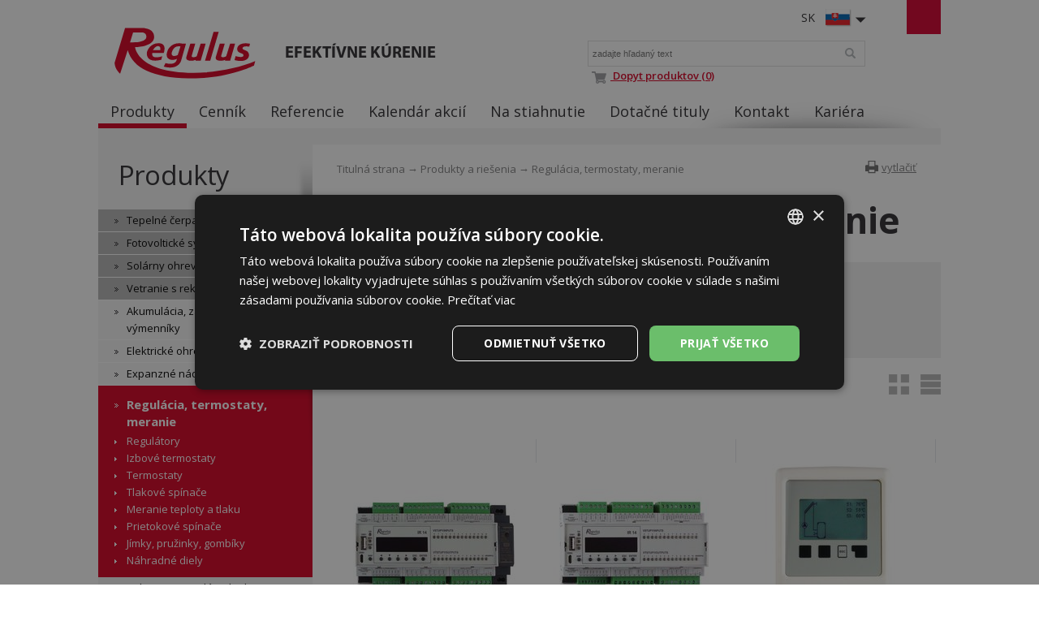

--- FILE ---
content_type: text/html; charset=utf-8
request_url: https://www.regulus.sk/sk/regulace-termostaty-mereni
body_size: 8247
content:
<!DOCTYPE html>
<html lang="sk">
<head>
<meta charset="utf-8">
<title>Regulácia, termostaty, meranie : Regulus</title>
<meta name="description" content="Regulácia, termostaty, meranie, Produkty a riešenia, Regulus">
<meta name="keywords" content="Regulácia, termostaty, meranie">
<meta name="author" content="Regulus">
<meta name="generator" content="Topinfo CMS, www.topinfocms.cz">
<meta name="msvalidate.01" content="D3D8E4BF303FE05417359DDFAB735EB6" />
<meta name="seznam-wmt" content="n321IQuUYnEF8lUp1Ca7knH22qNfcU9B" />
<meta name="robots" content="index, follow, max-snippet:320, max-image-preview:large">
<link rel="canonical" href="https://www.regulus.sk/sk/regulace-termostaty-mereni">
<link rel="alternate" href="https://www.regulus.cz/cz/regulace-termostaty-mereni" hreflang="cs">
<link rel="alternate" href="https://www.regulus.eu/en/controllers-thermostats-measurement" hreflang="en">
<link rel="alternate" href="https://www.regulus.sk/sk/regulace-termostaty-mereni" hreflang="sk">
<link rel="alternate" href="https://www.regulusromtherm.ro/ro/controlere-termostate" hreflang="ro">
<link rel="alternate" href="https://www.regulus.eu/en/controllers-thermostats-measurement" hreflang="x-default">
<script type="text/javascript">
var TCO = {"lang":"sk","page":"regulace","dir":"","plugins":{"to_top":{"top":"body"}}}, lang = TCO.lang;
</script>
<script>
window.dataLayer = window.dataLayer || [];
function gtag(){dataLayer.push(arguments);}
gtag("js", new Date());
gtag("config", "G-B4FN6W4NNJ");
</script>
<script src="https://www.googletagmanager.com/gtag/js?id=G-B4FN6W4NNJ" async></script>
<meta content="y71u45jjdbyzpz6e4lj8l7fzianiml" name="facebook-domain-verification">
<meta property="og:description" content="Regulácia, termostaty, meranie, Produkty a riešenia, Regulus">
<meta property="og:title" content="Regulácia, termostaty, meranie">
<meta property="og:type" content="website">
<meta property="og:url" content="https://www.regulus.sk/sk/regulace-termostaty-mereni">
<meta property="og:site_name" content="Regulus">
<link href="/favicon.ico" rel="icon">
<link href="/sk/regulace-termostaty-mereni?start=15" rel="next">
<link rel="stylesheet" href="/project.css?1746562633" type="text/css" media="screen">
<link rel="stylesheet" href="/user.css?1765953067" type="text/css" media="screen">
<script src="https://umami.regulus.cz/script.js" defer data-website-id="9af2a375-56fd-4b85-a743-7f249265dd3c"></script>
<!--[if lt IE 9]>
<script src="/cms/js/html5shiv.min.js?1405238094"></script>
<![endif]-->
<script src="/cms/js/jquery-1.12.4.min.js?1471006091"></script>
<script src="/cms/js/jquery-migrate-1.4.1.min.js?1471005398"></script>
<script src="/cms/js/main.min.js?1601531056"></script>
<script src="/cms/jquery-plugins/fancybox-2.1.5/lib/jquery.mousewheel-3.0.6.pack.js?1371168748"></script>
<script src="/cms/jquery-plugins/fancybox-2.1.5/source/jquery.fancybox.pack.js?1371168748"></script>
<script src="/cms/jquery-plugins/fancybox-2.1.5/source/helpers/jquery.fancybox-buttons.min.js?1483622130"></script>
<script src="/cms/jquery-plugins/fancybox-2.1.5/source/helpers/jquery.fancybox-thumbs.min.js?1483622089"></script>
<script src="/cms/jquery-plugins/jquery.scrollTo-min.js?1508395336" async></script>
<script src="/cms/jquery-plugins/jquery.scrolltotop.min.js?1508395191" async></script>
<script src="/project.js?1715598049"></script>
<script type="text/javascript">
var dataLayer=[];
</script>


<script type="text/javascript">
(function(w,d,s,l,i){w[l]=w[l]||[];w[l].push({'gtm.start':new Date().getTime(),event:'gtm.js'});var f=d.getElementsByTagName(s)[0],j=d.createElement(s),dl=l!="dataLayer"?'&l='+l:'';j.async=true;j.src='https://www.googletagmanager.com/gtm.js?id='+i+dl;f.parentNode.insertBefore(j,f);})(window,document,'script',"dataLayer","GTM-P9Z5V4N");
</script>

</head>
<body class="body">
<noscript><iframe src="https://www.googletagmanager.com/ns.html?id=GTM-P9Z5V4N" height="0" width="0" style="display:none;visibility:hidden"></iframe></noscript>
<div id="wrapper" class="page_regulace">
	<div id="main">

		<div id="main-in">

		<header id="header"><div id="header-in">
		<div id="logo-wrapper"><a href="/" id="logo"><img src="/img/sys/Logo-Regulus.svg" alt="logo Regulus - efektívne kúrenie" title="Regulus.sk - úsporné a efektívne kúrenie a ohrev vody. Široká ponuka tepelných čerpadiel, solárnych panelov a ďalších produktov."></a></div>
<div id="claim">Efektívne kúrenie</div>
<div id="langs">
<div class="lang-sk"><span>SK</span></div>
</div>
<ul id="langs-box" style="display: none;">
<li><a href="https://www.regulus.cz/" title="CZ"><span>CZ</span></a><a href="https://www.regulus.cz/" title="CZ"><img src="/img/sys/ico_czflag.png" width="32" height="22" alt="CZ" title="CZ" /></a></li>
<li><a href="https://www.regulus.eu/" title="EN"><span>EN</span></a><a href="https://www.regulus.eu/" title="EN"><img src="/img/sys/ico_enflag.png" width="32" height="22" alt="EN" title="EN" /></a></li>
<li><a href="http://www.regulus.cz/de/" title="DE"><span>DE</span></a><a href="http://www.regulus.cz/de/" title="DE"><img src="/img/sys/ico_deflag.png" width="32" height="22" alt="DE" title="DE" /></a></li>
<li><a href="https://www.regulusromtherm.ro/" title="RO"><span>RO</span></a><a href="https://www.regulusromtherm.ro/" title="RO"><img src="/img/sys/ico_roflag.png" width="32" height="22" alt="RO" title="RO" /></a></li>
<li><a href="https://www.regulus-russia.ru/" title="RU"><span>RU</span></a><a href="https://www.regulus-russia.ru/" title="RU"><img src="/img/sys/ico_ruflag.png" width="32" height="22" alt="RU" title="RU" /></a></li>
</ul>
<div id="searchform"><form action="/sk/search"><fieldset><label for="searchword" class="no-css">Vyhľadávanie:</label> <input type="text" id="searchword" name="keyword" title="zadajte hľadaný text" placeholder="zadajte hľadaný text" /> <input type="submit" class="searchbutton" value="Vyhľadávanie" title="Vyhľadávanie" /></fieldset></form>

<a href="/sk/dopyt-produktov"><img class="topIco2" src="/img/sys/ico_cart.png" alt="C" title="Dopyt produktov" /> Dopyt produktov (0)</a>
</div>
<!--/searchform-->
<p></p>
<!--<div id="cart">{GEN.eshop.basket_overview.comment}</div>
<div id="logged">{GEN.logged.comment}</div>-->
<p><nav id="menu">
<ul class="menu-items-8"><li class="m-first active"><a href="/sk/produkty-a-riesenia" class="active" title="Produkty a riešenia"><span>Produkty</span></a></li>
<li><a href="/sk/cennik" title="Cenník"><span>Cenník</span></a></li>
<li><a href="/sk/referencie" title="Referencie"><span>Referencie</span></a></li>
<li><a href="/sk/kalendar-akcii" title="Kalendár akcií"><span>Kalendár akcií</span></a></li>
<li><a href="/sk/na-stiahnutie" title="Na stiahnutie"><span>Na stiahnutie</span></a></li>
<li><a href="/sk/dotacne-tituly" title="Dotačné tituly"><span>Dotačné tituly</span></a></li>
<li><a href="/sk/kontakty" title="Kontakt"><span>Kontakt</span></a></li>
<li class="m-last"><a href="/sk/kariera-v-regulus-technik" title="Kariéra v REGULUS - TECHNIK"><span>Kariéra</span></a></li></ul></nav>

</p>
<div class="clear"><!-- --></div>
		</div></header><!--/header-->

		<hr class="no-css" />

		<aside id="panel"><div id="panel-in">
		<span id="panel-shadow"><!-- --></span>
<div id="panel-nav"><h3 class="submenu-title"><a href="/sk/produkty-a-riesenia">Produkty</a></h3>
<div class="submenu">
<ul class="menu-items-16"><li class="m-first submenu-tepelna-cerpadla"><a href="/sk/tepelne-cerpadla" title="Tepelné čerpadlá"><span>Tepelné čerpadlá</span></a></li>
<li class="submenu-fve"><a href="/sk/fotovolticke-systemy" title="Fotovoltické systémy"><span>Fotovoltické systémy</span></a></li>
<li class="submenu-solarni-ohrev"><a href="/sk/solarny-ohrev" title="Solárny ohrev"><span>Solárny ohrev</span></a></li>
<li class="submenu-vetrani"><a href="/sk/vetranie-s-rekuperaciou-tepla" title="Vetranie s rekuperáciou tepla"><span>Vetranie s rekuperáciou tepla</span></a></li>
<li class="submenu-akumulace"><a href="/sk/akumulacia-zasobniky-vymenniky" title="Akumulácia, zásobníky, výmenníky"><span>Akumulácia, zásobníky, výmenníky</span></a></li>
<li class="submenu-el-topna-telesa"><a href="/sk/elektricka-topna-telesa" title="Elektrické ohrevné telesá"><span>Elektrické ohrevné telesá</span></a></li>
<li class="submenu-expanzni-nadoby"><a href="/sk/expanzne-nadoby" title="Expanzné nádoby"><span>Expanzné nádoby</span></a></li>
<li class="submenu-regulace active li-submenu"><a href="/sk/regulace-termostaty-mereni" class="active a-submenu" title="Regulácia, termostaty, meranie"><span>Regulácia, termostaty, meranie</span></a><ul><li class="m-first submenu-r-regulatory"><a href="/sk/regulatory" title="Regulátory"><span>Regulátory</span></a></li>
<li class="submenu-r-pokojove-termostaty"><a href="/sk/pokojove-termostaty" title="Izbové termostaty"><span>Izbové termostaty</span></a></li>
<li class="submenu-r-termostaty"><a href="/sk/termostaty" title="Termostaty"><span>Termostaty</span></a></li>
<li class="submenu-r-spinace-tlakove"><a href="/sk/tlakove-spinace" title="Tlakové spínače"><span>Tlakové spínače</span></a></li>
<li class="submenu-r-mereni"><a href="/sk/mereni-teploty-a-tlaku" title="Meranie teploty a tlaku"><span>Meranie teploty a tlaku</span></a></li>
<li class="submenu-r-spinace-prutokove"><a href="/sk/prietokove-spinace" title="Prietokové spínače"><span>Prietokové spínače</span></a></li>
<li class="submenu-r-jimky-knofliky"><a href="/sk/jimky-pruzinky-gombiky" title="Jímky, pružinky, gombíky"><span>Jímky, pružinky, gombíky</span></a></li>
<li class="m-last submenu-reg-nd"><a href="/sk/nahradne-diely-reg" title="Náhradné diely"><span>Náhradné diely</span></a></li></ul></li>
<li class="submenu-ochrana"><a href="/sk/ochrana-a-regulace-kotlu" title="Ochrana a regulácia kotlov"><span>Ochrana a regulácia kotlov</span></a></li>
<li class="submenu-soucasti-otop-sys"><a href="/sk/soucasti-otopnych-systemu" title="Súčasti vykurovacích systémov"><span>Súčasti vykurovacích systémov</span></a></li>
<li class="submenu-chemie"><a href="/sk/chemia-kvapaliny-tesnenia" title="Chémia, kvapaliny, tesnenia"><span>Chémia, kvapaliny, tesnenia</span></a></li>
<li class="submenu-trubky"><a href="/sk/trubky-a-izolace" title="Rúrky a izolácie"><span>Rúrky a izolácie</span></a></li>
<li class="submenu-odk-hlinik"><a href="/sk/hlinikove-odkurenie-turbo-kotlov" title="Hliníkové odkúrenie turbo kotlov"><span>Hliníkové odkúrenie turbo kotlov</span></a></li>
<li class="submenu-odk-kondenzacni"><a href="/sk/polypropylenove-odkurenie-pre-kondenzacne-kotly" title="Polypropylénové odkúrenie pre kondenzačné kotly"><span>PP odkúrenie kond. kotlov</span></a></li>
<li class="submenu-vyprodej"><a href="/sk/vypredaj" title="Výpredaj"><span>Výpredaj</span></a></li>
<li class="m-last submenu-produkty-archiv"><a href="/sk/archiv" title="Archív"><span>Archív</span></a></li></ul></div>

</div>

<div class="panel-box pb1">
	<h3>Newsletter</h3>

	<ul>
		<li><a href="/sk/prihlasenie-k-odoberani-informacneho-newsletteru">Prihlásenie k odoberaniu informačného newsletteru</a></li>
		<li><a href="/sk/odhlaseni-z-odebirani-informacniho-newsletteru">Odhlásenie z odoberania informačného newslettera</a></li>
		
	</ul>
</div>
		</div></aside><!--/panel-->

		<hr class="no-css" />

		<section id="content"><div id="content-in">
		<div id="navbox">
<div id="navigace"><a href="javascript:window.print()" class="ico-print" rel="nofollow" title="vytlačiť">vytlačiť</a></div>
<div id="cesta"><a href="/">Titulná strana</a> &rarr; <a href="/sk/produkty-a-riesenia">Produkty a riešenia</a> &rarr; Regulácia, termostaty, meranie</div>
<div class="clear"><!-- --></div>
</div>
<h1 class="nadpis">Regulácia, termostaty, meranie</h1>

<div id="page-detail" class="object-detail">
<!-- p> <a href="/sk/dvierka-kominove-pre-pr-80-100-125~1" class="link-button fri">Více o&nbsp;regulacích</a></p>
<p> </p -->
<div class="plist-subpages"><ul class="subpages">
  <li><a href="/sk/regulatory" title="Regulátory">Regulátory</a></li>
  <li><a href="/sk/pokojove-termostaty" title="Izbové termostaty">Izbové termostaty</a></li>
  <li><a href="/sk/termostaty" title="Termostaty">Termostaty</a></li>
  <li><a href="/sk/tlakove-spinace" title="Tlakové spínače">Tlakové spínače</a></li>
  <li><a href="/sk/mereni-teploty-a-tlaku" title="Meranie teploty a tlaku">Meranie teploty a tlaku</a></li>
  <li><a href="/sk/prietokove-spinace" title="Prietokové spínače">Prietokové spínače</a></li>
  <li><a href="/sk/jimky-pruzinky-gombiky" title="Jímky, pružinky, gombíky">Jímky, pružinky, gombíky</a></li>
  <li><a href="/sk/nahradne-diely-reg" title="Náhradné diely">Náhradné diely</a></li>
</ul>

<div class="clear"><!-- --></div>
</div>
</div>
<div id="product-list" class="object-list" data-ajax-type="product" data-ajax-settings-object="ajax=true&amp;automatic_detail=true&amp;block_prefix=&amp;bottom_browsing=true&amp;count_items=false&amp;count_items_in_content=false&amp;deep_parent=&amp;dependent_filter=true&amp;detail_page=false&amp;filter=false&amp;filter_group=&amp;hide_disabled=true&amp;list_template=&amp;live_content=true&amp;live_filter=true&amp;load_mode=deep&amp;object_preview=false&amp;return_type=&amp;simple_filters=false&amp;template=reg&amp;top_browsing=true&amp;view=list">
<div class="col-statusbar"><div data-ajax-context="statusbar" class="block_statusbar"></div></div>
<div class="col-objects_preview"><div data-ajax-context="objects_preview" class="block_objects_preview"></div></div>
<div class="col-filters"><div data-ajax-context="filters" class="block_filters"></div></div>
<div class="col-order"><div data-ajax-context="order" class="block_order"></div></div>
<div class="col-variant_switcher"><div data-ajax-context="variant_switcher" class="block_variant_switcher"><a href="/sk/regulace-termostaty-mereni?_vv-list=%20" title="Výchozí zobrazení"><button type="button"><span>Výchozí zobrazení</span></button></a>
<a href="/sk/regulace-termostaty-mereni?_vv-list=table" title="Tabulkové zobrazení"><button type="button"><span>Tabulkové zobrazení</span></button></a></div></div>
<div class="col-items_per_page"><div data-ajax-context="items_per_page" class="block_items_per_page"></div></div>
<div class="col-top_browsing"><div data-ajax-context="top_browsing" class="block_top_browsing"><div class="pager-top"><table style="width:100%"><tr><td style="width:50%; text-align:left"><div class="col-pager"><div data-ajax-context="pager" class="block_pager"><div class="pager" data-pager='{"par":"start","anchor":"","href":"\/sk\/regulace-termostaty-mereni","page":1,"pages":14}'> <span class="pager-page">strana:</span> <b class="active">1</b> <a href="/sk/regulace-termostaty-mereni?start=15" rel="next">2</a> <a href="/sk/regulace-termostaty-mereni?start=30" rel="next">3</a> <a href="/sk/regulace-termostaty-mereni?start=45" rel="next">4</a> <a href="/sk/regulace-termostaty-mereni?start=60" rel="next">5</a> <a href="/sk/regulace-termostaty-mereni?start=75" rel="next">6</a> <a href="/sk/regulace-termostaty-mereni?start=90" rel="next">7</a> <a href="/sk/regulace-termostaty-mereni?start=105" rel="next">8</a> <a href="/sk/regulace-termostaty-mereni?start=120" rel="next">9</a> <a href="/sk/regulace-termostaty-mereni?start=135" rel="next">10</a> ...  <a href="/sk/regulace-termostaty-mereni?start=195" rel="next">14</a><span class="pager-next"> <a href="/sk/regulace-termostaty-mereni?start=15" rel="next">ďalšia</a></span></div>
</div></div></td><td style="width:50%; text-align:right"><div class="col-itemcount_form"><div data-ajax-context="itemcount_form" class="block_itemcount_form"></div></div></td></tr></table></div></div></div>
<div class="clear"><!-- --></div>

<div data-ajax-context="items" class="block_items"><div class="object-item product-item" id="object-anchor-product-3268"><div class="object-item-in product-item-in"><article>
<div class="object-photo">
<a href="/sk/regulator-ir-14-ctc" class="gevent-photo"><img src="/img/_/product.3268/18431_5_tn.jpg" width="200" height="200" alt="Picture: Regulátor IR 14 CTC" title="Regulátor IR 14 CTC" /></a>
</div>
<div class="object-meta-wrapper">
<div class="object-title"><h2><a href="/sk/regulator-ir-14-ctc">Regulátor IR 14 CTC</a></h2></div>
<div class="object-desc">univerzálny ekvitermný regulátor prispôsobený tepelným čerpadlám CTC</div>
<div class="object-prices-wrapper">
<div class="object-price"><span>1&nbsp;340,0 €</span></div>
</div>
<div class="object-availability-wrapper">
<div class="object-availability" title="je skladom"><span>je skladom</span></div>
</div>
<div class="object-buttons-wrapper">
<div class="object-detail-link"><a href="/sk/regulator-ir-14-ctc" class="p-button gevent-button"><span>Detail</span></a></div>
</div>
</div>
<div class="clear"><!-- --></div>

<div class="object-sku">Obj. kód: <span>18431</span></div>
</article></div></div>
<div class="object-item product-item" id="object-anchor-product-3219"><div class="object-item-in product-item-in"><article>
<div class="object-photo">
<a href="/sk/regulator-ir-14-rtc" class="gevent-photo"><img src="/img/_/product.3219/18143_tn.jpg" width="200" height="200" alt="Picture: Regulátor IR 14 RTC" title="Regulátor IR 14 RTC" /></a>
</div>
<div class="object-meta-wrapper">
<div class="object-title"><h2><a href="/sk/regulator-ir-14-rtc">Regulátor IR 14 RTC</a></h2></div>
<div class="object-desc">univerzálny ekvitermný regulátor prispôsobený tepelným čerpadlám RTC</div>
<div class="object-prices-wrapper">
<div class="object-price"><span>1&nbsp;340,0 €</span></div>
</div>
<div class="object-availability-wrapper">
<div class="object-availability" title="nie je skladom"><span>nie je skladom</span></div>
</div>
<div class="object-buttons-wrapper">
<div class="object-detail-link"><a href="/sk/regulator-ir-14-rtc" class="p-button gevent-button"><span>Detail</span></a></div>
</div>
</div>
<div class="clear"><!-- --></div>

<div class="object-sku">Obj. kód: <span>18143</span></div>
</article></div></div>
<div class="object-item product-item" id="object-anchor-product-2302"><div class="object-item-in product-item-in"><article>
<div class="object-photo">
<a href="/sk/regulator-solarny-stdc-e" class="gevent-photo"><img src="/img/_/product.2302/13164_4_tn.jpg" width="200" height="200" alt="Picture: Regulátor solárny STDC E" title="Regulátor solárny STDC E" /></a>
</div>
<div class="object-meta-wrapper">
<div class="object-title"><h2><a href="/sk/regulator-solarny-stdc-e">Regulátor solárny STDC E</a></h2></div>
<div class="object-desc">trojsnímačovy regulátor pre jeden solárny spotrebič, cena vrátane 2 ks snímačov PT 1000</div>
<div class="object-prices-wrapper">
<div class="object-price"><span>180,0 €</span></div>
</div>
<div class="object-availability-wrapper">
<div class="object-availability" title="je skladom"><span>je skladom</span></div>
</div>
<div class="object-buttons-wrapper">
<div class="object-detail-link"><a href="/sk/regulator-solarny-stdc-e" class="p-button gevent-button"><span>Detail</span></a></div>
</div>
</div>
<div class="clear"><!-- --></div>

<div class="object-sku">Obj. kód: <span>13164</span></div>
</article></div></div>
<div class="object-item product-item" id="object-anchor-product-2889"><div class="object-item-in product-item-in"><article>
<div class="object-photo">
<a href="/sk/regulator-solarny-srs1-t" class="gevent-photo"><img src="/img/_/product.2889/17570_3_tn.jpg" width="200" height="200" alt="Picture: Regulátor solárny SRS1 T" title="Regulátor solárny SRS1 T" /></a>
</div>
<div class="object-meta-wrapper">
<div class="object-title"><h2><a href="/sk/regulator-solarny-srs1-t">Regulátor solárny SRS1 T</a></h2></div>
<div class="object-desc">trojsnímačový regulátor pre jeden solárny spotrebič, cena vrátane 2 ks snímačov Pt1000</div>
<div class="object-prices-wrapper">
<div class="object-price"><span>183,0 €</span></div>
</div>
<div class="object-availability-wrapper">
<div class="object-availability" title="nie je skladom"><span>nie je skladom</span></div>
</div>
<div class="object-buttons-wrapper">
<div class="object-detail-link"><a href="/sk/regulator-solarny-srs1-t" class="p-button gevent-button"><span>Detail</span></a></div>
</div>
</div>
<div class="clear"><!-- --></div>

<div class="object-sku">Obj. kód: <span>17570</span></div>
</article></div></div>
<div class="object-item product-item" id="object-anchor-product-2424"><div class="object-item-in product-item-in"><article>
<div class="object-photo">
<a href="/sk/regulator-solarny-srs2-te" class="gevent-photo"><img src="/img/_/product.2424/14388_4_tn.jpg" width="200" height="200" alt="Picture: Regulátor solárny SRS2 TE" title="Regulátor solárny SRS2 TE" /></a>
</div>
<div class="object-meta-wrapper">
<div class="object-title"><h2><a href="/sk/regulator-solarny-srs2-te">Regulátor solárny SRS2 TE</a></h2></div>
<div class="object-desc">štvorsnímačový regulátor pre jeden solárny spotrebič, cena vrátane 2 ks snímačov Pt1000</div>
<div class="object-prices-wrapper">
<div class="object-price"><span>239,0 €</span></div>
</div>
<div class="object-availability-wrapper">
<div class="object-availability" title="je skladom"><span>je skladom</span></div>
</div>
<div class="object-buttons-wrapper">
<div class="object-detail-link"><a href="/sk/regulator-solarny-srs2-te" class="p-button gevent-button"><span>Detail</span></a></div>
</div>
</div>
<div class="clear"><!-- --></div>

<div class="object-sku">Obj. kód: <span>14388</span></div>
</article></div></div>
<div class="object-item product-item" id="object-anchor-product-2300"><div class="object-item-in product-item-in"><article>
<div class="object-photo">
<a href="/sk/regulator-solarny-srs3-e" class="gevent-photo"><img src="/img/_/product.2300/13166_6_tn.jpg" width="200" height="200" alt="Picture: Regulátor solárny SRS3 E" title="Regulátor solárny SRS3 E" /></a>
</div>
<div class="object-meta-wrapper">
<div class="object-title"><h2><a href="/sk/regulator-solarny-srs3-e">Regulátor solárny SRS3 E</a></h2></div>
<div class="object-desc">štvorsnímačový regulátor pre dva solárne spotrebiče, cena vrátane 2 ks snímačov Pt1000</div>
<div class="object-prices-wrapper">
<div class="object-price"><span>250,0 €</span></div>
</div>
<div class="object-availability-wrapper">
<div class="object-availability" title="je skladom"><span>je skladom</span></div>
</div>
<div class="object-buttons-wrapper">
<div class="object-detail-link"><a href="/sk/regulator-solarny-srs3-e" class="p-button gevent-button"><span>Detail</span></a></div>
</div>
</div>
<div class="clear"><!-- --></div>

<div class="object-sku">Obj. kód: <span>13166</span></div>
</article></div></div>
<div class="object-item product-item" id="object-anchor-product-2425"><div class="object-item-in product-item-in"><article>
<div class="object-photo">
<a href="/sk/regulator-solarny-srs6-ep" class="gevent-photo"><img src="/img/_/product.2425/13168_4_tn.jpg" width="200" height="200" alt="Picture: Regulátor solárny SRS6 EP" title="Regulátor solárny SRS6 EP" /></a>
</div>
<div class="object-meta-wrapper">
<div class="object-title"><h2><a href="/sk/regulator-solarny-srs6-ep">Regulátor solárny SRS6 EP</a></h2></div>
<div class="object-desc">šesťsnímačový regulátor pre tri solárne spotrebiče alebo dve kolektorové polia, cena vrátane 2 ks snímačov</div>
<div class="object-prices-wrapper">
<div class="object-price"><span>340,0 €</span></div>
</div>
<div class="object-availability-wrapper">
<div class="object-availability" title="nie je skladom"><span>nie je skladom</span></div>
</div>
<div class="object-buttons-wrapper">
<div class="object-detail-link"><a href="/sk/regulator-solarny-srs6-ep" class="p-button gevent-button"><span>Detail</span></a></div>
</div>
</div>
<div class="clear"><!-- --></div>

<div class="object-sku">Obj. kód: <span>13168</span></div>
</article></div></div>
<div class="object-item product-item" id="object-anchor-product-838"><div class="object-item-in product-item-in"><article>
<div class="object-photo">
<a href="/sk/regulator-trs3" class="gevent-photo"><img src="/img/_/product.838/9055_8_tn.jpg" width="200" height="200" alt="Picture: Regulátor TRS3" title="Regulátor TRS3" /></a>
</div>
<div class="object-meta-wrapper">
<div class="object-title"><h2><a href="/sk/regulator-trs3">Regulátor TRS3</a></h2></div>
<div class="object-desc">pre 1 vykurovací okruh, 4 vstupy a 3 výstupy, vrátane 1ks snímača vonkajšieho a 1ks snímača príloženého</div>
<div class="object-prices-wrapper">
<div class="object-price"><span>269,0 €</span></div>
</div>
<div class="object-availability-wrapper">
<div class="object-availability" title="je skladom"><span>je skladom</span></div>
</div>
<div class="object-buttons-wrapper">
<div class="object-detail-link"><a href="/sk/regulator-trs3" class="p-button gevent-button"><span>Detail</span></a></div>
</div>
</div>
<div class="clear"><!-- --></div>

<div class="object-sku">Obj. kód: <span>9055</span></div>
</article></div></div>
<div class="object-item product-item" id="object-anchor-product-839"><div class="object-item-in product-item-in"><article>
<div class="object-photo">
<a href="/sk/regulator-trs4" class="gevent-photo"><img src="/img/_/product.839/9056_6_tn.jpg" width="200" height="200" alt="Picture: Regulátor TRS4" title="Regulátor TRS4" /></a>
</div>
<div class="object-meta-wrapper">
<div class="object-title"><h2><a href="/sk/regulator-trs4">Regulátor TRS4</a></h2></div>
<div class="object-desc">pre 2 vykurovacie okruhy, 6 vstupov a 5 výstupov, vrátane snímača vonkajšieho, príložného a snímača do jímky</div>
<div class="object-prices-wrapper">
<div class="object-price"><span>346,0 €</span></div>
</div>
<div class="object-availability-wrapper">
<div class="object-availability" title="je skladom"><span>je skladom</span></div>
</div>
<div class="object-buttons-wrapper">
<div class="object-detail-link"><a href="/sk/regulator-trs4" class="p-button gevent-button"><span>Detail</span></a></div>
</div>
</div>
<div class="clear"><!-- --></div>

<div class="object-sku">Obj. kód: <span>9056</span></div>
</article></div></div>
<div class="object-item product-item" id="object-anchor-product-840"><div class="object-item-in product-item-in"><article>
<div class="object-photo">
<a href="/sk/regulator-trs5" class="gevent-photo"><img src="/img/_/product.840/9057_6_tn.jpg" width="200" height="200" alt="Picture: Regulátor TRS5" title="Regulátor TRS5" /></a>
</div>
<div class="object-meta-wrapper">
<div class="object-title"><h2><a href="/sk/regulator-trs5">Regulátor TRS5</a></h2></div>
<div class="object-desc">pre 1 vykurovací okruh a prípravu ohriatej pitnej vody, 6 vstupov a 5 výstupov, vrátane snímačov</div>
<div class="object-prices-wrapper">
<div class="object-price"><span>373,0 €</span></div>
</div>
<div class="object-availability-wrapper">
<div class="object-availability" title="je skladom"><span>je skladom</span></div>
</div>
<div class="object-buttons-wrapper">
<div class="object-detail-link"><a href="/sk/regulator-trs5" class="p-button gevent-button"><span>Detail</span></a></div>
</div>
</div>
<div class="clear"><!-- --></div>

<div class="object-sku">Obj. kód: <span>9057</span></div>
</article></div></div>
<div class="object-item product-item" id="object-anchor-product-2899"><div class="object-item-in product-item-in"><article>
<div class="object-photo">
<a href="/sk/regulator-trs6-k" class="gevent-photo"><img src="/img/_/product.2899/16821_2_tn.jpg" width="200" height="200" alt="Picture: Regulátor TRS6 K" title="Regulátor TRS6 K" /></a>
</div>
<div class="object-meta-wrapper">
<div class="object-title"><h2><a href="/sk/regulator-trs6-k">Regulátor TRS6 K</a></h2></div>
<div class="object-desc">pre 1 zmieš. vykurovacíokruh, okruh OPV + voliteľné zdroje,  1 ks snímač vonkajší, 4 ks snímačov do jímky</div>
<div class="object-prices-wrapper">
<div class="object-price"><span>404,0 €</span></div>
</div>
<div class="object-availability-wrapper">
<div class="object-availability" title="nie je skladom"><span>nie je skladom</span></div>
</div>
<div class="object-buttons-wrapper">
<div class="object-detail-link"><a href="/sk/regulator-trs6-k" class="p-button gevent-button"><span>Detail</span></a></div>
</div>
</div>
<div class="clear"><!-- --></div>

<div class="object-sku">Obj. kód: <span>16821</span></div>
</article></div></div>
<div class="object-item product-item" id="object-anchor-product-2523"><div class="object-item-in product-item-in"><article>
<div class="object-photo">
<a href="/sk/izbovy-snimac-teploty-rs-10" class="gevent-photo"><img src="/img/_/product.2523/16167_4_tn.jpg" width="200" height="200" alt="Picture: Izbový snímač teploty RS 10" title="Izbový snímač teploty RS 10" /></a>
</div>
<div class="object-meta-wrapper">
<div class="object-title"><h2><a href="/sk/izbovy-snimac-teploty-rs-10">Izbový snímač teploty RS 10</a></h2></div>
<div class="object-desc">design ABB Time</div>
<div class="object-prices-wrapper">
<div class="object-price"><span>39,0 €</span></div>
</div>
<div class="object-availability-wrapper">
<div class="object-availability" title="je skladom"><span>je skladom</span></div>
</div>
<div class="object-buttons-wrapper">
<div class="object-detail-link"><a href="/sk/izbovy-snimac-teploty-rs-10" class="p-button gevent-button"><span>Detail</span></a></div>
</div>
</div>
<div class="clear"><!-- --></div>

<div class="object-sku">Obj. kód: <span>16167</span></div>
</article></div></div>
<div class="object-item product-item" id="object-anchor-product-3293"><div class="object-item-in product-item-in"><article>
<div class="object-photo">
<a href="/sk/izbovy-snimac-bezdrotovy-wifi" class="gevent-photo"><img src="/img/_/product.3293/18474_tn.jpg" width="200" height="200" alt="Picture: Izbový snímač bezdrôtový WiFi" title="Izbový snímač bezdrôtový WiFi" /></a>
</div>
<div class="object-meta-wrapper">
<div class="object-title"><h2><a href="/sk/izbovy-snimac-bezdrotovy-wifi">Izbový snímač bezdrôtový WiFi</a></h2></div>
<div class="object-desc">snímač teploty a vlhkosti pre regulátory</div>
<div class="object-prices-wrapper">
<div class="object-price"><span>105,0 €</span></div>
</div>
<div class="object-availability-wrapper">
<div class="object-availability" title="je skladom"><span>je skladom</span></div>
</div>
<div class="object-buttons-wrapper">
<div class="object-detail-link"><a href="/sk/izbovy-snimac-bezdrotovy-wifi" class="p-button gevent-button"><span>Detail</span></a></div>
</div>
</div>
<div class="clear"><!-- --></div>

<div class="object-sku">Obj. kód: <span>18474</span></div>
</article></div></div>
<div class="object-item product-item" id="object-anchor-product-3294"><div class="object-item-in product-item-in"><article>
<div class="object-photo">
<a href="/sk/izbova-jednotka-rc-25" class="gevent-photo"><img src="/img/_/product.3294/18540_3_tn.jpg" width="200" height="200" alt="Picture: Izbová jednotka RC 25" title="Izbová jednotka RC 25" /></a>
</div>
<div class="object-meta-wrapper">
<div class="object-title"><h2><a href="/sk/izbova-jednotka-rc-25">Izbová jednotka RC 25</a></h2></div>
<div class="object-desc">pre regulátory IR</div>
<div class="object-prices-wrapper">
<div class="object-price"><span>84,0 €</span></div>
</div>
<div class="object-availability-wrapper">
<div class="object-availability" title="je skladom"><span>je skladom</span></div>
</div>
<div class="object-buttons-wrapper">
<div class="object-detail-link"><a href="/sk/izbova-jednotka-rc-25" class="p-button gevent-button"><span>Detail</span></a></div>
</div>
</div>
<div class="clear"><!-- --></div>

<div class="object-sku">Obj. kód: <span>18540</span></div>
</article></div></div>
<div class="object-item product-item" id="object-anchor-product-2972"><div class="object-item-in product-item-in"><article>
<div class="object-photo">
<a href="/sk/izbova-jednotka-rc-caleon" class="gevent-photo"><img src="/img/_/product.2972/17150_8_tn.jpg" width="200" height="200" alt="Picture: Izbová jednotka RC Caleon" title="Izbová jednotka RC Caleon" /></a>
</div>
<div class="object-meta-wrapper">
<div class="object-title"><h2><a href="/sk/izbova-jednotka-rc-caleon">Izbová jednotka RC Caleon</a></h2></div>
<div class="object-desc">pre TRS3 a TRS6 K</div>
<div class="object-prices-wrapper">
<div class="object-price"><span>159,0 €</span></div>
</div>
<div class="object-availability-wrapper">
<div class="object-availability" title="nie je skladom"><span>nie je skladom</span></div>
</div>
<div class="object-buttons-wrapper">
<div class="object-detail-link"><a href="/sk/izbova-jednotka-rc-caleon" class="p-button gevent-button"><span>Detail</span></a></div>
</div>
</div>
<div class="clear"><!-- --></div>

<div class="object-sku">Obj. kód: <span>17150</span></div>
</article></div></div><div class="clear"><!-- --></div>
</div>
<div class="col-bottom_browsing"><div data-ajax-context="bottom_browsing" class="block_bottom_browsing"><div class="pager-bottom"><table style="width:100%"><tr><td style="width:50%; text-align:left"><div class="col-pager"><div data-ajax-context="pager" class="block_pager"><div class="pager" data-pager='{"par":"start","anchor":"","href":"\/sk\/regulace-termostaty-mereni","page":1,"pages":14}'> <span class="pager-page">strana:</span> <b class="active">1</b> <a href="/sk/regulace-termostaty-mereni?start=15" rel="next">2</a> <a href="/sk/regulace-termostaty-mereni?start=30" rel="next">3</a> <a href="/sk/regulace-termostaty-mereni?start=45" rel="next">4</a> <a href="/sk/regulace-termostaty-mereni?start=60" rel="next">5</a> <a href="/sk/regulace-termostaty-mereni?start=75" rel="next">6</a> <a href="/sk/regulace-termostaty-mereni?start=90" rel="next">7</a> <a href="/sk/regulace-termostaty-mereni?start=105" rel="next">8</a> <a href="/sk/regulace-termostaty-mereni?start=120" rel="next">9</a> <a href="/sk/regulace-termostaty-mereni?start=135" rel="next">10</a> ...  <a href="/sk/regulace-termostaty-mereni?start=195" rel="next">14</a><span class="pager-next"> <a href="/sk/regulace-termostaty-mereni?start=15" rel="next">ďalšia</a></span></div>
</div></div></td><td style="width:50%; text-align:right"><div class="col-itemcount_form"><div data-ajax-context="itemcount_form" class="block_itemcount_form"></div></div></td></tr></table></div></div></div>
<div class="clear"><!-- --></div>

</div>
		<div class="clear"><!-- --></div>
		</div></section><!--/content-->

		<div class="clear"><!-- --></div>

		</div><!--/main-in-->

	</div><!--/main-->

	<hr class="no-css" />

	<footer id="footer"><div id="footer-in">
	<div id="footer-boxes">
<div class="footer-box fb1">
<h3>Kontakt</h3>
<div class="business" itemscope="" itemtype="http://schema.org/LocalBusiness">
<div class="CompanyName" itemprop="name"><strong>REGULUS-TECHNIK, s. r. o.</strong></div>
<div class="CompanyLocation" itemprop="address" itemscope="" itemtype="http://schema.org/PostalAddress"><span itemprop="streetAddress">Strojnícka 7G/14147</span> <span itemprop="postalCode">080 01</span> <span itemprop="addressRegion">Prešov</span><br /> Tel.: <span itemprop="telephone"> +421-51-333 70 00</span> <span itemprop="addressCountry">Slovensko</span></div>
</div>
<a href="/">www.regulus.sk</a><br /><br />
<div class="openingTab">
<div id="todayHoursContainer"><strong>Otvorené:</strong><br /> <span class="short time">Po-Pia<span style="padding-left: 20px;"></span>7.30–16.30</span><br /><br /></div>
</div>
<div class="fl"><a href="/sk/napiste-nam" class="link-button">Napíšte nám</a></div>
<div class="clear"><!-- --></div>
<br />
&copy; Copyright Regulus s r.o. 2015-2026 | <a href="http://www.topinfo.cz/" class="cmslink" onclick="return!window.open(this.href);" title="Digitálne riešenia pre váš rast">Topinfo DIGITAL</a></div>
<div class="footer-box fb2">
<h3>Navigácia</h3>
<ul>
<li><a href="/sk/produkty-a-riesenia">Produkty</a></li>
<li><a href="/sk/cennik">Cenník</a></li>
<li><a href="/sk/referencie">Referencie</a></li>
<li><a href="/sk/kalendar-akcii">Kalendár akcií</a></li>
<li><a href="/sk/na-stiahnutie">Na stiahnutie</a></li>
<li><a href="/sk/kontakty">Kontakty</a></li>
<li><a href="/sk/o-nas">O nás</a></li>
<li><a href="/sk/mapa-stranek">MAPA WEBU</a></li>
</ul>
</div>
<div class="footer-box fb3">
<h3>Produkty</h3>
<a href="/sk/tepelne-cerpadla">Tepelné čerpadlá</a> <a href="/sk/solarny-ohrev">Solárny ohrev</a> <a href="/sk/vetranie-s-rekuperaciou-tepla">Vetranie s rekuperáciou tepla</a> <a href="/sk/akumulacia-zasobniky-vymenniky">Akumulácia, zásobníky, výmenníky</a> <a href="/sk/elektricka-topna-telesa">Elektrické ohrevné telesá</a> <a href="/sk/expanzne-nadoby">Expanzné nádoby</a> <a href="/sk/regulace-termostaty-mereni">Regulácia, termostaty, meranie</a> <a href="/sk/ochrana-a-regulace-kotlu">Ochrana a regulácia kotlov</a> <a href="/sk/soucasti-otopnych-systemu">Súčasti vykurovacích systémov</a> <a href="/sk/produkty-a-riesenia">Všetky produkty...</a></div>
<div class="footer-box fb4">
<div id="social"><a href="https://www.instagram.com/regulus.slovensko/" id="insta" target="_blank"><!-- --></a> <a href="https://www.facebook.com/RegulusTechnikSro/" id="facebook" target="_blank"><!-- --></a> <a href="https://www.youtube.com/user/regulussro1" id="youtube" target="_blank"><!-- --></a> </div>
<a href="/?download=certifikaty/certifikat-iso-9001_cz.pdf" id="eurocert">Eurocert</a><br />
<a href="http://www.toplist.sk/none"><script language="JavaScript" type="text/javascript">
<!--
document.write('<img style="float:right;padding-left:15px" src="https://toplist.sk/count.asp?id=1256759&amp;logo=mc&amp;http='+escape(document.referrer)+'&amp;t='+escape(document.title)+
'&amp;start=531143&amp;wi='+escape(window.screen.width)+'&amp;he='+escape(window.screen.height)+'&amp;cd='+escape(window.screen.colorDepth)+'" width="88" height="60" border=0 alt="TOPlist" />');
//--></script></a><noscript><img style="float:right;padding-left:15px" src="https://toplist.sk/count.asp?id=1256759&amp;logo=mc&amp;start=531143" border="0"
alt="TOPlist" width="88" height="60" /></noscript>
</div>
<div id="footer-claim">Efektívne kúrenie</div>
</div>
	</div></footer><!--/footer-->	
	
</div><!--/wrapper-->
<script type="text/javascript">
(function(){var data=[{"media":"screen","href":"\/cms\/jquery-plugins\/fancybox-2.1.5\/source\/jquery.fancybox.min.css?1483622389"},{"media":"screen","href":"\/cms\/jquery-plugins\/fancybox-2.1.5\/source\/helpers\/jquery.fancybox-buttons.min.css?1483622186"},{"media":"screen","href":"\/cms\/jquery-plugins\/fancybox-2.1.5\/source\/helpers\/jquery.fancybox-thumbs.min.css?1483622176"},{"media":"print","href":"\/print.css?1363619838"},{"media":"screen, projection","href":"\/user.css?69&amp;__version=1765953067"}],h=document.getElementsByTagName("link")[0],i,n;for (i=0;i<data.length;i++){n=document.createElement("link");n.rel="stylesheet";n.type="text/css";n.href=data[i].href;n.media=data[i].media||"all";if(data[i].id){n.id=data[i].id}h.parentNode.insertBefore(n,h);}})();
</script>
<script type="text/javascript"><!--
$(function(){(function(){var sets={minWidth:50,minHeight:50},clAL=function(current,previous){current.content.data('ready',0);},clAS=function(current,previous){this.content[0].contentWindow.document.location.hash+='';};sets.live=false;$('a.fancybox').each(function(){var $obj=$(this),fset={},fdset=$obj.data('fancybox-sets')||$obj.data('fancybox');if(window.TCO&&TCO.gallery_id&&$obj.data('gpic-id')){var $gobj=$('#'+TCO.gallery_id+' a[data-pic-id="'+$obj.data('gpic-id')+'"]');if($gobj.length){$obj.on('click',function(){$gobj.trigger('click.ext');return false;});return;}}
$.extend(fset,sets);if(typeof(fdset)==='object'){$.extend(fset,fdset);}
if($obj.hasClass('iframe')){fset.type='iframe';}
if(fset.type==='iframe'&&$obj.attr('href').indexOf('#')>=0){fset.afterLoad=clAL;fset.afterShow=clAS;}
$obj.fancybox(fset);});})();$('#searchword').each(function(){var text_alert='Zadajte výraz pre vyhľadávanie!';var search_input=$(this);search_input.parents('form').bind('submit',function(){if(search_input.val()==''){alert(text_alert);return false;}
return true;});})});
// --></script>
</body>
</html>
